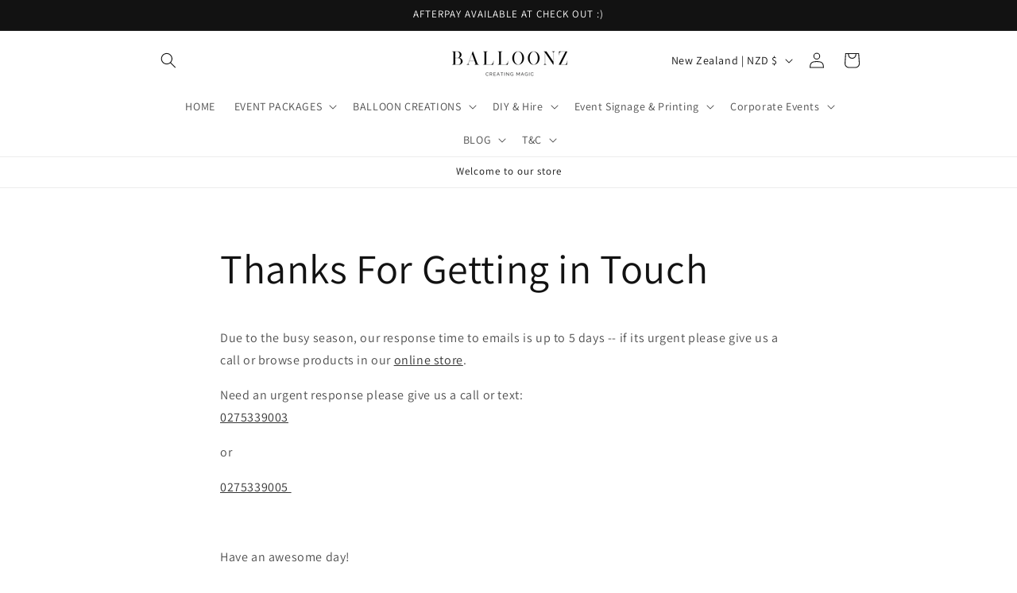

--- FILE ---
content_type: text/css
request_url: https://www.balloonz.co.nz/cdn/shop/t/22/assets/section-contact-form.aio.min.css?v=1542459434987812421749596105
body_size: -603
content:
/*
Generated time: June 10, 2025 22:54
This file was created by the app developer. Feel free to contact the original developer with any questions. It was minified (compressed) by AVADA. AVADA do NOT own this script.
*/
.contact img{max-width:100%}.contact .form__message{align-items:flex-start}.contact .icon-success{margin-top:.2rem}.contact .field{margin-bottom:1.5rem}@media screen and (min-width:750px){.contact .field{margin-bottom:2rem}}.contact__button{margin-top:3rem}@media screen and (min-width:750px){.contact__button{margin-top:4rem}}@media screen and (min-width:750px){.contact__fields{display:grid;grid-template-columns:repeat(2,1fr);grid-column-gap:2rem}}

--- FILE ---
content_type: text/javascript
request_url: https://www.balloonz.co.nz/cdn/shop/t/22/assets/pubsub.aio.min.js?v=151927091474566839411749596088
body_size: -503
content:
/*
Generated time: June 10, 2025 22:54
This file was created by the app developer. Feel free to contact the original developer with any questions. It was minified (compressed) by AVADA. AVADA do NOT own this script.
*/
let subscribers={};function subscribe(s,r){return void 0===subscribers[s]&&(subscribers[s]=[]),subscribers[s]=[...subscribers[s],r],function(){subscribers[s]=subscribers[s].filter(s=>s!==r)}}function publish(s,r){return subscribers[s]?(s=subscribers[s].map(s=>s(r)),Promise.all(s)):Promise.resolve()}